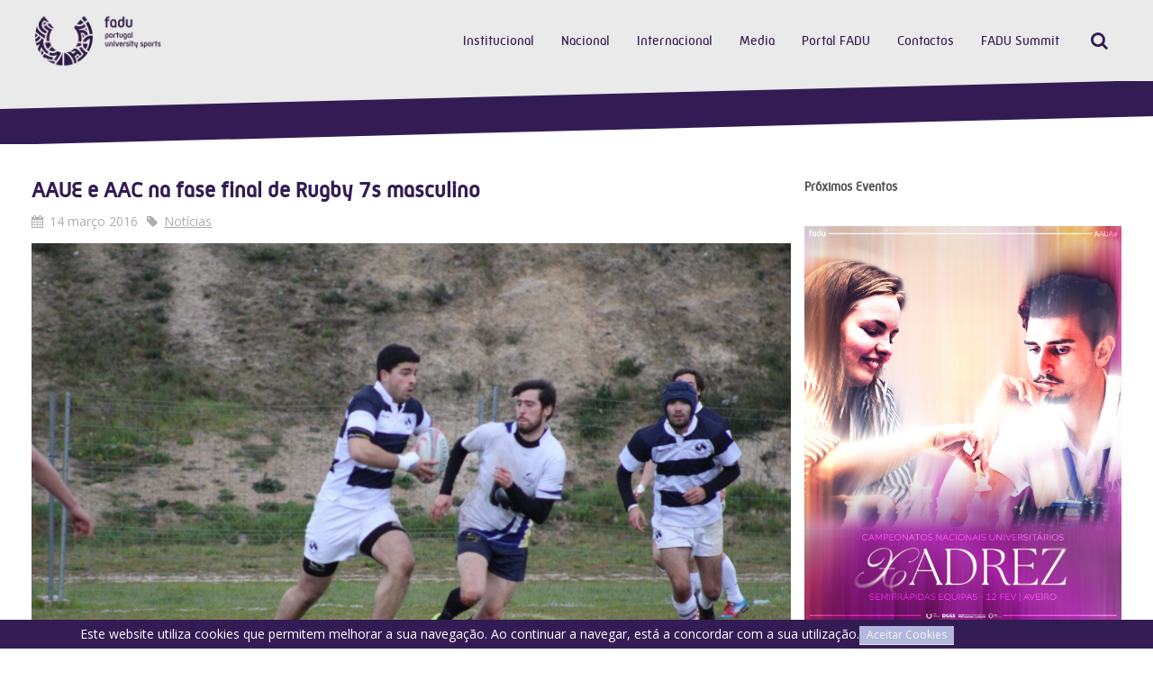

--- FILE ---
content_type: text/html; charset=utf-8
request_url: https://www.fadu.pt/institucional/outros/politica-privacidade/84-artigos/comunicacao/2048-aaue-e-aac-na-fase-final-de-rugby-7s-masculino
body_size: 8122
content:
<!DOCTYPE HTML>
<html lang="pt-pt" dir="ltr"  data-config='{"twitter":0,"plusone":0,"facebook":0,"style":"fadu"}'>

<head>
<meta charset="utf-8">
<meta http-equiv="X-UA-Compatible" content="IE=edge">
<meta name="viewport" content="width=device-width, initial-scale=1">
<base href="http://www.fadu.pt/institucional/outros/politica-privacidade/84-artigos/comunicacao/2048-aaue-e-aac-na-fase-final-de-rugby-7s-masculino" />
	<meta name="keywords" content="federação, académica, desporto, universitário, ensino, superior, fadu, formação, educação, universíadas, eug, mundiais, europeus, cnu, eusa" />
	<meta name="description" content="A Federação Académica do Desporto Universitário é uma federação desportiva que foca o desporto como uma ferramenta na formação e educação." />
	<meta name="generator" content="Joomla! - Open Source Content Management" />
	<title>FADU - AAUE e AAC na fase final de Rugby 7s masculino</title>
	<link href="http://www.fadu.pt/component/search/?Itemid=1200&amp;catid=84&amp;id=2048&amp;format=opensearch" rel="search" title="Pesquisar FADU" type="application/opensearchdescription+xml" />
	<link href="/templates/yoo_capture/favicon.ico" rel="shortcut icon" type="image/vnd.microsoft.icon" />
	<style type="text/css">

#goog-gt-tt {display:none !important;}
.goog-te-banner-frame {display:none !important;}
.goog-te-menu-value:hover {text-decoration:none !important;}
body {top:0 !important;}
#google_translate_element2 {display:none!important;}

            a.flag {text-decoration:none;}
            a.flag img {vertical-align:middle;padding:0;margin:0;border:0;display:inline;height:16px;opacity:0.8;}
            a.flag:hover img {opacity:1;}
            a.flag span {margin-right:5px;font-size:15px;vertical-align:middle;}
        
	</style>
	<script src="/media/template/gzip.php?jquery.min-e19309b6.js" type="text/javascript"></script>
	<script src="/media/template/gzip.php?jquery-noconflict-15330771.js" type="text/javascript"></script>
	<script src="/media/template/gzip.php?jquery-migrate.min-05201a69.js" type="text/javascript"></script>
	<script src="/media/template/gzip.php?bootstrap.min-e15eedf3.js" type="text/javascript"></script>
	<script src="/media/widgetkit/uikit-4341fa89.js" type="text/javascript"></script>
	<script src="/media/widgetkit/wk-scripts-402603c6.js" type="text/javascript"></script>
	<script type="text/javascript">
GOOGLE_MAPS_API_KEY = "AIzaSyAazQLK1y4WzYphbtEYnd8D-0vGat82UKI";
	</script>
	<meta property="og:title" content="AAUE e AAC na fase final de Rugby 7s masculino"/>
	<meta property="og:url" content="http://www.fadu.pt/institucional/outros/politica-privacidade/84-artigos/comunicacao/2048-aaue-e-aac-na-fase-final-de-rugby-7s-masculino"/>
	<meta property="og:site_name" content="FADU - Portugal University Sports"/>
	<meta property="og:description" content="A Federação Académica do Desporto Universitário é uma federação desportiva que foca o desporto como uma ferramenta na formação e educação."/>
	<meta property="og:image" content="https://www.fadu.pt/images/resized/9f23e6898ade10e9bada41b3b9902640_w495_h280_cp.JPG"/>
	<meta property="og:type" content="article"/>

<link rel="apple-touch-icon-precomposed" href="/templates/yoo_capture/apple_touch_icon.png">
<link rel="stylesheet" href="/media/template/gzip.php?bootstrap-c2b17699.css">
<link rel="stylesheet" href="/media/template/gzip.php?theme-9d2e49ca.css">
<script src="/media/template/gzip.php?theme-efacf8c5.js"></script>
  <!-- Global site tag (gtag.js) - Google Analytics -->
<script async src="https://www.googletagmanager.com/gtag/js?id=UA-162375900-1"></script>
<script>
  window.dataLayer = window.dataLayer || [];
  function gtag(){dataLayer.push(arguments);}
  gtag('js', new Date());

  gtag('config', 'UA-162375900-1');
</script>

</head>

<body class="tm-sidebar-a-right tm-sidebars-1 tm-isblog   tm-fixed-navbar">

		
				<div class="tm-block tm-headerbar uk-clearfix  tm-slant-bottom">
			<div class="uk-container uk-container-center">

								<a class="uk-navbar-brand uk-hidden-small" href="https://www.fadu.pt">
	<img src="/images/assets/logotipo-fadu-retina.png" width="300" alt=""/></a>
				
				
								<div class="uk-navbar-flip">
					<div class="uk-navbar-content uk-visible-large">
<form id="search-139-696c1b3d4e636" class="uk-search" action="/institucional/outros/politica-privacidade" method="post" data-uk-search="{'source': '/component/search/?tmpl=raw&amp;type=json&amp;ordering=&amp;searchphrase=all', 'param': 'searchword', 'msgResultsHeader': 'Resultados da Pesquisa', 'msgMoreResults': 'Mais resultados', 'msgNoResults': 'Não foram encontrados resultados', flipDropdown: 1}">
	<input class="uk-search-field" type="text" name="searchword" placeholder="pesquisar...">
	<input type="hidden" name="task"   value="search">
	<input type="hidden" name="option" value="com_search">
	<input type="hidden" name="Itemid" value="1200">
</form>
</div>
				</div>
				
								<div class="uk-navbar-flip uk-hidden-small">
					<ul class="uk-navbar-nav uk-hidden-small"><li class="uk-parent uk-active" data-uk-dropdown="{'preventflip':'y'}" aria-haspopup="true" aria-expanded="false"><a href="#">Institucional</a>
<div class="uk-dropdown uk-dropdown-navbar uk-dropdown-width-4" style="min-width: 720px; max-width: 720px; width:180px;"><div class="uk-grid uk-dropdown-grid"><div class="uk-width-1-4"><ul class="uk-nav uk-nav-navbar"><li class="uk-parent uk-nav-header">Estrutura
<ul class="uk-nav-sub"><li><a href="/institucional/estrutura/associados">Associados</a></li><li><a href="/institucional/estrutura/orgaos-sociais">Orgãos Sociais</a></li><li><a href="/institucional/estrutura/planos-relatorios">Planos e Relatórios</a></li></ul></li></ul></div><div class="uk-width-1-4"><ul class="uk-nav uk-nav-navbar"><li class="uk-parent uk-nav-header">Info
<ul class="uk-nav-sub"><li><a href="/institucional/info/historia">História</a></li><li><a href="/institucional/info/estatutos-e-regulamentos">Estatutos e Regulamentos</a></li><li><a href="/institucional/info/comunicados">Comunicados</a></li></ul></li></ul></div><div class="uk-width-1-4"><ul class="uk-nav uk-nav-navbar"><li class="uk-parent uk-active uk-nav-header">Outros
<ul class="uk-nav-sub"><li><a href="/institucional/outros/legislacao">Legislação</a></li><li><a href="/institucional/outros/seguro-desportivo">Seguro Desportivo</a></li><li><a href="/institucional/outros/antidopagem">Antidopagem</a></li><li><a href="/institucional/outros/etica-no-desporto">Ética no Desporto</a></li><li><a href="/institucional/outros/deliberacoes-cj">Deliberações CJ</a></li><li class="uk-active"><a href="/institucional/outros/politica-privacidade">Política Privacidade</a></li><li><a href="https://forms.office.com/e/uhqu7zR45M" target="_blank" rel="noopener noreferrer">Portal Denúncia</a></li></ul></li></ul></div><div class="uk-width-1-4"><ul class="uk-nav uk-nav-navbar"><li class="uk-parent uk-nav-header">Assembleia Geral
<ul class="uk-nav-sub"><li><a href="/institucional/assembleia-geral/reunioes">Reuniões</a></li><li><a href="/institucional/assembleia-geral/mapa-de-delegados">Mapa de Delegados</a></li><li><a href="/institucional/assembleia-geral/eleicao-de-delegados">Eleição de Delegados</a></li><li><a href="/institucional/assembleia-geral/eleicao-de-orgaos-sociais">Eleição de Orgãos Sociais</a></li><li><a href="/institucional/assembleia-geral/novos-associados">Novos Associados</a></li></ul></li></ul></div></div></div></li><li class="uk-parent" data-uk-dropdown="{'preventflip':'y'}" aria-haspopup="true" aria-expanded="false"><a href="#">Nacional</a>
<div class="uk-dropdown uk-dropdown-navbar uk-dropdown-width-3" style="min-width: 540px; max-width: 540px; width:180px;"><div class="uk-grid uk-dropdown-grid"><div class="uk-width-1-3"><ul class="uk-nav uk-nav-navbar"><li class="uk-parent uk-nav-header">Competição
<ul class="uk-nav-sub"><li><a href="/nacional/competicao/calendario">Calendário</a></li><li><a href="/nacional/competicao/inscricao">Inscrição</a></li><li><a href="/nacional/competicao/disciplina">Disciplina</a></li></ul></li><li class="uk-parent uk-nav-header">Eventos Desportivos
<ul class="uk-nav-sub"><li><a href="https://portalfadu.pt/UBase/TodosEventos.aspx?f=new&amp;is_fadu=1">A Realizar</a></li><li><a href="https://portalfadu.pt/UBase/TodosEventos.aspx?f=old&amp;is_fadu=1">Realizados</a></li></ul></li></ul></div><div class="uk-width-1-3"><ul class="uk-nav uk-nav-navbar"><li class="uk-parent uk-nav-header">Outras Informações
<ul class="uk-nav-sub"><li><a href="/nacional/outras-informacoes/medalheiro">Medalheiro</a></li><li><a href="/nacional/outras-informacoes/ranking">Ranking</a></li><li><a href="/nacional/outras-informacoes/recordes">Recordes</a></li><li><a href="/nacional/outras-informacoes/trofeu-universitario-de-clubes">Troféu Universitário de Clubes</a></li></ul></li><li class="uk-parent uk-nav-header">Regional
<ul class="uk-nav-sub"><li><a href="https://www.fap.pt/atividade/academia-viva/campeonatos-academicos-do-porto">Campeonatos Académicos do Porto</a></li><li><a href="https://adesl.pt/">Campeonatos Universitários de Lisboa</a></li></ul></li></ul></div><div class="uk-width-1-3"><ul class="uk-nav uk-nav-navbar"><li class="uk-parent uk-nav-header">Esports
<ul class="uk-nav-sub"><li><a href="https://esports.fadu.pt/" target="_blank" rel="noopener noreferrer">eFADU</a></li></ul></li></ul></div></div></div></li><li class="uk-parent" data-uk-dropdown="{'preventflip':'y'}" aria-haspopup="true" aria-expanded="false"><a href="#">Internacional</a>
<div class="uk-dropdown uk-dropdown-navbar uk-dropdown-width-1"><div class="uk-grid uk-dropdown-grid"><div class="uk-width-1-1"><ul class="uk-nav uk-nav-navbar"><li class="uk-parent uk-nav-header">FISU
<ul class="uk-nav-sub"><li class="uk-nav-header">Mundiais
</li><li><a href="/internacional/fisu/medalheiro-mundiais">Medalheiro</a></li><li class="uk-nav-header">Universíadas
</li><li><a href="/internacional/fisu/jogos-mundiais-universitarios">Universíadas de Verão</a></li><li><a href="/internacional/fisu/medalheiro-universiadas">Medalheiro</a></li></ul></li><li class="uk-parent uk-nav-header">EUSA
<ul class="uk-nav-sub"><li><a href="/internacional/eusa/eusa-championships">Campeonatos Europeus</a></li><li><a href="/internacional/eusa/medalheiro-eusa">Medalheiro</a></li></ul></li><li class="uk-nav-header">Organizações em Portugal
</li><li><a href="/internacional/em-portugal">Histórico</a></li></ul></div></div></div></li><li class="uk-parent" data-uk-dropdown="{'preventflip':'y'}" aria-haspopup="true" aria-expanded="false"><a href="#">Media</a>
<div class="uk-dropdown uk-dropdown-navbar uk-dropdown-width-2"><div class="uk-grid uk-dropdown-grid"><div class="uk-width-1-2"><ul class="uk-nav uk-nav-navbar"><li class="uk-parent uk-nav-header">Multimédia
<ul class="uk-nav-sub"><li><a href="https://linktr.ee/faduportugal" target="_blank" rel="noopener noreferrer">Canais de Comunicação</a></li><li><a href="/multimedia/multimedia/noticias">Noticias</a></li><li><a href="https://www.flickr.com/photos/faduportugal/" target="_blank" rel="noopener noreferrer">Galeria de Fotos</a></li><li><a href="/multimedia/multimedia/arquivo-noticias">Arquivo de Notícias</a></li></ul></li><li class="uk-parent uk-nav-header">Institucional
<ul class="uk-nav-sub"><li><a href="/multimedia/institucional/imagem-corporativa">Imagem Corporativa</a></li><li><a href="/multimedia/institucional/anuario">Anuário</a></li></ul></li></ul></div><div class="uk-width-1-2"><ul class="uk-nav uk-nav-navbar"><li class="uk-parent uk-nav-header">App FADU
<ul class="uk-nav-sub"><li><a href="https://apps.apple.com/pt/app/fadu/id1576115721" target="_blank" rel="noopener noreferrer">iOS</a></li><li><a href="https://play.google.com/store/apps/details?id=com.faduapp" target="_blank" rel="noopener noreferrer">Android</a></li></ul></li></ul></div></div></div></li><li><a href="https://portalfadu.pt/" target="_blank" rel="noopener noreferrer">Portal FADU</a></li><li><a href="/contactos">Contactos</a></li><li class="uk-parent" data-uk-dropdown="{'preventflip':'y'}" aria-haspopup="true" aria-expanded="false"><a href="#">FADU Summit</a>
<div class="uk-dropdown uk-dropdown-navbar uk-dropdown-width-1"><div class="uk-grid uk-dropdown-grid"><div class="uk-width-1-1"><ul class="uk-nav uk-nav-navbar"><li class="uk-nav-header">Vila Real - 2025
</li><li><a href="/fadu-summit/informacoes">Informações</a></li></ul></div></div></div></li></ul>				</div>
				
								<a href="#offcanvas" class="uk-navbar-toggle uk-navbar-flip uk-visible-small" data-uk-offcanvas></a>
				
								<div class="uk-navbar-brand uk-visible-small"><a class="tm-logo-small" href="https://www.fadu.pt">
	<img src="/images/assets/logotipo-fadu-retina.png" width="250" alt=""/></a></div>
				
			</div>
			<div class="tm-slant-block-bottom"></div>
		</div>
		
				<div class="tm-block  tm-slant-top">
			<section class="top-parallax">
		        		    </section>
		</div>
		
		
		
				<div class="tm-block  tm-slant-bottom">
			<div class="uk-container uk-container-center">
				
													
				<div class="tm-middle uk-grid" data-uk-grid-match data-uk-grid-margin>

										<div class="tm-main uk-width-medium-7-10">

						
												<main class="tm-content">

							<div id="system-message-container">
</div>
<article class="uk-article" >

	
		<h1 class="uk-article-title">
					AAUE e AAC na fase final de Rugby 7s masculino			</h1>
	
	
		<p class="uk-article-meta">

		<span class="tm-article-date"><time datetime="2016-03-14" pubdate>14 março 2016</time></span><span class="tm-article-category uk-visible-large"><a href="/multimedia/multimedia/noticias/84-comunicacao">Notícias</a></span>
	</p>
	
	
	
	
<p style="text-align: justify;"><img height="667" width="1000" src="/images/resized/9f23e6898ade10e9bada41b3b9902640_w1000.JPG" alt="" /></p>
<p style="text-align: justify;"> </p>
<p style="text-align: justify;">Com um empate de 28 pontos e uma distância de oito pontos do 3º classificado, a Associação Académica da Universidade de Évora (AAUE) e a Associação Académica de Coimbra (AAC) asseguraram, no passado dia 9, a passagem à fase final do Campeonato Nacional Universitário de Rugby 7s.</p>
<p style="text-align: justify;"> </p>
<p style="text-align: justify;">Em jogo estavam seis equipas. A AAUE entrou em prova com um registo limpo, com apenas vitórias, sendo líder isolado no final da 1ª Jornada Concentrada. Foi assim que se manteve durante esta fase, com a exceção do jogo que encerrou a 2ª Jornada, frente à AAC. O resultado 33-7 deu vitória aos de Coimbra, que se juntaram a Évora no topo da tabela e carimbaram assim a passagem à fase final.</p>
<p style="text-align: justify;"> </p>
<p style="text-align: justify;">A AAC já trazia uma derrota da 1ª Jornada Concentrada, mas os atletas garantiram que seria a única da qualificação, ganhando todos os jogos que defrontaram. Dos cinco jogos feitos, apenas a AAUE conseguiu pontuar. </p>
<p style="text-align: justify;"> </p>
<p style="text-align: justify;"><img height="667" width="1000" src="/images/resized/35424028f0978930d6d6118c2e7c6efe_w1000.JPG" alt="" /></p>
<p style="text-align: justify;"> </p>
<p style="text-align: justify;">A Associação Académica da Universidade da Beira Interior (AAUBI) ganhou dois e perdeu três dos cincos jogos. Ganhou à Associação Académica da Universidade de Aveiro (AAUAv), por 12-17, e ao Instituto Politécnico de Leiria (IPLeiria), 17-38. </p>
<p style="text-align: justify;"> </p>
<p style="text-align: justify;">Em 4º lugar terminou a Associação Académica da Universidade de Trás-os-Montes e Alto Douro (AAUTAD), que trazia uma vitória da 1ª Jornada e venceu três dos cinco jogos na 2ª. Apenas as líderes da tabela conseguiram derrotar a equipa de Vila Real.</p>
<p style="text-align: justify;"> </p>
<p style="text-align: justify;">Por fim, a AAUAv terminou em 5º lugar com três vitórias no total, uma delas conquistada nesta 2ª Jornada, frente ao IPLeiria por 0-46. Este último terminou a prova sem qualquer vitória.</p>
<p style="text-align: justify;"> </p>
<p style="text-align: justify;">A fase final do Campeonato Nacional Universitário de Rugby 7s masculino está inserida no programa das Fases Finais Concentradas dos Campeonatos Nacionais Universitários, que vão decorrer em Lisboa, com a organização local da Federação Académica de Lisboa, de 18 a 24 de abril.</p>
<p style="text-align: justify;"> </p> <div style="display:none; text-align:right;"><a href="http://e-max.it/posizionamento-siti-web/socialize" title="e-max.it: social marketing" target="_blank" rel="nofollow"><img src="/plugins/content/easyopengraph/assets/img/social_media_marketing.png" alt="e-max.it: your social media marketing partner" width="12" height="12" style="vertical-align:middle;" /></a></div>
	
	
	
	
	
</article>
						</main>
						
						
					</div>
					
		            		            		            		            		            <aside class="tm-sidebar-a uk-width-medium-3-10"><div class="uk-panel uk-hidden-small"><h3 class="uk-panel-title">Próximos Eventos</h3>
	<p> <a href="/multimedia/multimedia/noticias/84-comunicacao/3841-universidade-de-aveiro-acolhe-o-cnu-xadrez"><img src="/images/CARTAZ_SITE_CNUXADREZ_25_26.jpg" /></a></p></div>
<div class="uk-panel uk-panel-box"><h3 class="uk-panel-title"><i class="uk-icon-certificate"></i> Próximas Competições Internacionais</h3>
	<h5 style="text-align: center;"><strong>EUSA<br /></strong><strong>European University Sports Association</strong></h5>
<h5><strong><img style="display: block; margin-left: auto; margin-right: auto;" src="/images/EUG2026_newlogo.png" width="263" height="263" /></strong></h5>
<h5 style="text-align: center;"><strong>Jogos Europeus Universitários<br /></strong><span style="font-size: 8pt;"><strong><span style="font-size: 10pt;">18 de julho a 1 de agosto de 2026</span><br />Salerno, Itália</strong></span></h5>
<p style="text-align: center;"><span style="font-family: tahoma, arial, helvetica, sans-serif; font-size: 8pt;">Sabe mais em: <a href="https://eug2026.eu/">www.eug2026.eu<br /></a></span></p>
<p style="text-align: center;"><span style="font-family: tahoma, arial, helvetica, sans-serif; font-size: 8pt;"><br />-<br /></span></p>
<h5 style="text-align: center;"><strong>FISU<br />International University Sports Federation</strong></h5>
<p style="text-align: center;">(a definir) </p></div></aside>
		            		            
				</div>
			</div>
			<div class="tm-slant-block-top"></div>			<div class="tm-slant-block-bottom"></div>		</div>
		
		
				<div class="tm-block  tm-slant-top">
			<section class="bottom-parallax">
		        		    </section>
		</div>
		
				<div class="tm-block  tm-slant-bottom">
			<div class="uk-container uk-container-center">
				<section class="tm-bottom-b uk-grid" data-uk-grid-match="{target:'> div > .uk-panel'}" data-uk-grid-margin>
<div class="uk-width-1-1"><div class="uk-panel">
	<div class="uk-grid uk-grid-divider">
<div class="uk-width-1-1 uk-width-large-1-6 uk-text-center">
<h3 class="uk-panel-title" style="min-height: 2em;">Com o apoio de</h3>
<div class="uk-grid" style="margin-bottom: 1em!important;">
<div class="uk-width-1-3 uk-width-medium-1-2 uk-text-center uk-container-center">
<div><a href="https://www.visitportugal.com/pt-pt" target="_blank" rel="noopener noreferrer"><img src="/images/assets/partners/visit-portugal.png" alt="VISIT PORTUGAL" /></a></div>
</div>
</div>
</div>
<div class="uk-width-1-1 uk-width-large-1-6 uk-text-center">
<h3 class="uk-panel-title" style="min-height: 2em;">Apoios institucionais</h3>
<div class="uk-grid" style="margin-bottom: 1em!important;">
<div class="uk-width-1-2 uk-text-center uk-container-center"><a href="https://www.portugal.gov.pt/pt/gc21/area-de-governo/ciencia-tecnologia-e-ensino-superior" target="_blank" rel="noopener noreferrer"><img src="/images/RepPort.png" width="600" height="450" /></a>      
<div class="uk-width-2-3 uk-text-center uk-container-center"><a href="https://ipdj.gov.pt/" target="_blank" rel="noopener noreferrer"><img src="/images/IPDJ_site.jpg" alt="IPDJ" width="600" height="816" /></a></div>
</div>
</div>
</div>
<div class="uk-width-1-1 uk-width-large-1-6 uk-text-center">
<h3 class="uk-panel-title" style="min-height: 2em;">Parceiros</h3>
<div class="uk-grid" style="margin-bottom: 1em!important;">
<div class="uk-width-1-3 uk-width-medium-1-2 uk-text-center uk-container-center">
<div><a href="https://www.jogossantacasa.pt/" target="_blank" rel="noopener noreferrer"><img src="/images/assets/partners/pp-jogossc.png" alt="Jogos Santa Casa" /></a></div>
</div>
</div>
<div class="uk-grid" style="margin-bottom: 1em!important; margin-top: 0;">
<div class="uk-width-1-3 uk-width-medium-1-2 uk-text-center uk-container-center">
<div><a href="https://emviagem.pt/" target="_blank" rel="noopener noreferrer"><img src="/images/assets/partners/em-viagem.png" alt="EM VIAGEM" /></a></div>
</div>
</div>
</div>
<div class="uk-width-1-1 uk-width-large-1-2 uk-text-center">
<h3 class="uk-panel-title" style="min-height: 2em;">Membro</h3>
<div class="uk-grid">
<div class="uk-width-1-3 uk-width-large-1-6 uk-text-center uk-container-center" style="max-height: 250px;"><a href="https://www.fisu.net/" target="_blank" rel="noopener noreferrer"><img src="/images/assets/partners/m-fisu.png" width="326" height="265" /></a></div>
<div class="uk-width-1-3 uk-width-large-1-6 uk-text-center uk-container-center" style="max-height: 250px;">
<div><a href="http://www.eusa.eu" target="_blank" rel="noopener noreferrer"><img src="/images/assets/partners/m-eusa.png" alt="EUSA" /></a></div>
</div>
<div class="uk-width-1-3 uk-width-large-1-6 uk-text-center uk-container-center" style="max-height: 250px;">
<div><a href="http://comiteolimpicoportugal.pt" target="_blank" rel="noopener noreferrer"><img src="/images/assets/partners/m-cop.png" alt="COP" /></a></div>
</div>
<div class="uk-width-1-3 uk-width-large-1-6 uk-text-center uk-container-center" style="max-height: 250px;">
<div><a href="http://www.paralimpicos.eu/" target="_blank" rel="noopener noreferrer"><img src="/images/assets/partners/m-cpp-vertical.png" alt="CPP" /></a></div>
</div>
<div class="uk-width-1-3 uk-width-large-1-6 uk-text-center uk-container-center" style="max-height: 250px;">
<div><a href="http://www.cdp.pt" target="_blank" rel="noopener noreferrer"><img src="/images/assets/partners/m-cdp.png" alt="CDP" /></a></div>
</div>
<div class="uk-width-1-3 uk-width-large-1-6 uk-text-center uk-container-center" style="max-height: 250px;">
<div><a href="http://www.cnj.pt" target="_blank" rel="noopener noreferrer"><img src="/images/assets/partners/m-cnj.png" alt="CNJ" /></a></div>
</div>
</div>
</div>
</div></div></div>
</section>
			</div>
			<div class="tm-slant-block-top"></div>			<div class="tm-slant-block-bottom"></div>		</div>
		
				<div class="tm-block tm-block-dark uk-panel-box-secondary">
			<div class="uk-container uk-container-center">
				<section class="tm-bottom-c uk-grid" data-uk-grid-match="{target:'> div > .uk-panel'}" data-uk-grid-margin>
<div class="uk-width-1-1 uk-width-medium-1-3"><div class="">
	<img src="/images/assets/logotipo-footer.png" width="280" alt="FADU" /></div></div>

<div class="uk-width-1-1 uk-width-medium-1-3"><div class="">
	<p> </p>
<p class="uk-text-muted"><strong>Aveiro</strong></p>
<p class="uk-text-muted">Avenida Santa Joana, nº 67 e 69</p>
<p class="uk-text-muted">3810-329, Aveiro</p>
<p class="uk-text-muted">tel: (+351) 234 421 125</p>
<p class="uk-text-muted"> </p>
<p class="uk-text-muted"><strong>Lisboa</strong></p>
<p class="uk-text-muted">Avenida Professor Egas Moniz</p>
<p class="uk-text-muted">Estádio Universitário de Lisboa, Pavilhão nº1</p>
<p class="uk-text-muted">1600-190, Lisboa</p>
<p class="uk-text-muted">tel: (+351) 217 818 160</p>
<p class="uk-text-muted"> </p>
<p class="uk-text-muted">e.mail: <a href="mailto:fadu@fadu.pt">fadu@fadu.pt</a></p>
<p class="uk-text-muted"> </p>
<p class="uk-text-muted"> </p></div></div>

<div class="uk-width-1-1 uk-width-medium-1-3"><div class="uk-panel"><h3 class="uk-panel-title"><i class="uk-icon-comments"></i> Social</h3>
	<p><a class="uk-icon-button uk-icon-facebook" href="https://www.facebook.com/faduportugal/" target="_blank" rel="noopener noreferrer"> </a> <a class="uk-icon-button uk-icon-twitter" href="https://twitter.com/faduportugal" target="_blank" rel="noopener noreferrer"> </a> <a class="uk-icon-button uk-icon-youtube" href="https://www.youtube.com/user/FADUPortugal" target="_blank" rel="noopener noreferrer"> </a> <a class="uk-icon-button uk-icon-flickr" href="https://www.flickr.com/photos/faduportugal/" target="_blank" rel="noopener noreferrer"> </a> <a class="uk-icon-button uk-icon-instagram" href="https://www.instagram.com/faduportugal/" target="_blank" rel="noopener noreferrer"> </a> <a class="uk-icon-button uk-icon-linkedin" href="https://www.linkedin.com/company/faduportugal/" target="_blank" rel="noopener noreferrer"> </a></p></div></div>
</section>
			</div>
		<div class="tm-slant-block-top"></div>		</div>
		
				<div class="tm-block tm-block-dark">
			<div class="uk-container uk-container-center">
				<footer class="tm-footer uk-text-center">

					
					<div class="uk-panel">

<script type="text/javascript">
/* <![CDATA[ */
function GTranslateGetCurrentLang() {var keyValue = document.cookie.match('(^|;) ?googtrans=([^;]*)(;|$)');return keyValue ? keyValue[2].split('/')[2] : null;}
function GTranslateFireEvent(element,event){try{if(document.createEventObject){var evt=document.createEventObject();element.fireEvent('on'+event,evt)}else{var evt=document.createEvent('HTMLEvents');evt.initEvent(event,true,true);element.dispatchEvent(evt)}}catch(e){}}
function doGTranslate(lang_pair){if(lang_pair.value)lang_pair=lang_pair.value;if(lang_pair=='')return;var lang=lang_pair.split('|')[1];if(GTranslateGetCurrentLang() == null && lang == lang_pair.split('|')[0])return;if(typeof ga!='undefined'){ga('send', 'event', 'GTranslate', lang, location.hostname+location.pathname+location.search);}else{if(typeof _gaq!='undefined')_gaq.push(['_trackEvent', 'GTranslate', lang, location.hostname+location.pathname+location.search]);}var teCombo;var sel=document.getElementsByTagName('select');for(var i=0;i<sel.length;i++)if(sel[i].className=='goog-te-combo')teCombo=sel[i];if(document.getElementById('google_translate_element2')==null||document.getElementById('google_translate_element2').innerHTML.length==0||teCombo.length==0||teCombo.innerHTML.length==0){setTimeout(function(){doGTranslate(lang_pair)},500)}else{teCombo.value=lang;GTranslateFireEvent(teCombo,'change');GTranslateFireEvent(teCombo,'change')}}
/* ]]> */
</script>
<div id="google_translate_element2"></div>
<script type="text/javascript">function googleTranslateElementInit2() {new google.translate.TranslateElement({pageLanguage: 'pt', autoDisplay: false}, 'google_translate_element2');}</script>
<script type="text/javascript" src="//translate.google.com/translate_a/element.js?cb=googleTranslateElementInit2"></script>

<a href="#" onclick="doGTranslate('pt|pt');return false;" title="Portuguese" class="flag nturl notranslate"><img src="/modules/mod_gtranslate/tmpl/lang/16/pt.png" height="16" width="16" alt="pt" /></a><a href="#" onclick="doGTranslate('pt|en');return false;" title="English" class="flag nturl notranslate"><img src="/modules/mod_gtranslate/tmpl/lang/16/en.png" height="16" width="16" alt="en" /></a><a href="#" onclick="doGTranslate('pt|fr');return false;" title="French" class="flag nturl notranslate"><img src="/modules/mod_gtranslate/tmpl/lang/16/fr.png" height="16" width="16" alt="fr" /></a></div>
<div class="uk-panel">
	<p>FADU - Todos os Direitos Reservados © 2015<br />Desenvolvido por <a style="color: white;" title="Drop Agency" href="http://www.dropagency.com" target="_blank" rel="noopener noreferrer">Drop Agency</a></p></div>
				</footer>
			</div>
		<div class="tm-slant-block-top"></div>		</div>
		
	<script>
  (function(i,s,o,g,r,a,m){i['GoogleAnalyticsObject']=r;i[r]=i[r]||function(){
  (i[r].q=i[r].q||[]).push(arguments)},i[r].l=1*new Date();a=s.createElement(o),
  m=s.getElementsByTagName(o)[0];a.async=1;a.src=g;m.parentNode.insertBefore(a,m)
  })(window,document,'script','//www.google-analytics.com/analytics.js','ga');

  ga('create', 'UA-71075312-1', 'auto');
  ga('send', 'pageview');

</script>
		<div id="offcanvas" class="uk-offcanvas">
		<div class="uk-offcanvas-bar"><ul class="uk-nav uk-nav-offcanvas"><li class="uk-parent uk-active uk-nav-header">Institucional
<ul class="uk-nav-sub"><li class="uk-parent uk-nav-header">Estrutura
<ul><li><a href="/institucional/estrutura/associados">Associados</a></li><li><a href="/institucional/estrutura/orgaos-sociais">Orgãos Sociais</a></li><li><a href="/institucional/estrutura/planos-relatorios">Planos e Relatórios</a></li></ul></li><li class="uk-parent uk-nav-header">Info
<ul><li><a href="/institucional/info/historia">História</a></li><li><a href="/institucional/info/estatutos-e-regulamentos">Estatutos e Regulamentos</a></li><li><a href="/institucional/info/comunicados">Comunicados</a></li></ul></li><li class="uk-parent uk-active uk-nav-header">Outros
<ul><li><a href="/institucional/outros/legislacao">Legislação</a></li><li><a href="/institucional/outros/seguro-desportivo">Seguro Desportivo</a></li><li><a href="/institucional/outros/antidopagem">Antidopagem</a></li><li><a href="/institucional/outros/etica-no-desporto">Ética no Desporto</a></li><li><a href="/institucional/outros/deliberacoes-cj">Deliberações CJ</a></li><li class="uk-active"><a href="/institucional/outros/politica-privacidade">Política Privacidade</a></li><li><a href="https://forms.office.com/e/uhqu7zR45M" target="_blank" rel="noopener noreferrer">Portal Denúncia</a></li></ul></li><li class="uk-parent uk-nav-header">Assembleia Geral
<ul><li><a href="/institucional/assembleia-geral/reunioes">Reuniões</a></li><li><a href="/institucional/assembleia-geral/mapa-de-delegados">Mapa de Delegados</a></li><li><a href="/institucional/assembleia-geral/eleicao-de-delegados">Eleição de Delegados</a></li><li><a href="/institucional/assembleia-geral/eleicao-de-orgaos-sociais">Eleição de Orgãos Sociais</a></li><li><a href="/institucional/assembleia-geral/novos-associados">Novos Associados</a></li></ul></li></ul></li><li class="uk-parent uk-nav-header">Nacional
<ul class="uk-nav-sub"><li class="uk-parent uk-nav-header">Competição
<ul><li><a href="/nacional/competicao/calendario">Calendário</a></li><li><a href="/nacional/competicao/inscricao">Inscrição</a></li><li><a href="/nacional/competicao/disciplina">Disciplina</a></li></ul></li><li class="uk-parent uk-nav-header">Eventos Desportivos
<ul><li><a href="https://portalfadu.pt/UBase/TodosEventos.aspx?f=new&amp;is_fadu=1">A Realizar</a></li><li><a href="https://portalfadu.pt/UBase/TodosEventos.aspx?f=old&amp;is_fadu=1">Realizados</a></li></ul></li><li class="uk-parent uk-nav-header">Outras Informações
<ul><li><a href="/nacional/outras-informacoes/medalheiro">Medalheiro</a></li><li><a href="/nacional/outras-informacoes/ranking">Ranking</a></li><li><a href="/nacional/outras-informacoes/recordes">Recordes</a></li><li><a href="/nacional/outras-informacoes/trofeu-universitario-de-clubes">Troféu Universitário de Clubes</a></li></ul></li><li class="uk-parent uk-nav-header">Regional
<ul><li><a href="https://www.fap.pt/atividade/academia-viva/campeonatos-academicos-do-porto">Campeonatos Académicos do Porto</a></li><li><a href="https://adesl.pt/">Campeonatos Universitários de Lisboa</a></li></ul></li><li class="uk-parent uk-nav-header">Esports
<ul><li><a href="https://esports.fadu.pt/" target="_blank" rel="noopener noreferrer">eFADU</a></li></ul></li></ul></li><li class="uk-parent uk-nav-header">Internacional
<ul class="uk-nav-sub"><li class="uk-parent uk-nav-header">FISU
<ul><li class="uk-nav-header">Mundiais
</li><li><a href="/internacional/fisu/medalheiro-mundiais">Medalheiro</a></li><li class="uk-nav-header">Universíadas
</li><li><a href="/internacional/fisu/jogos-mundiais-universitarios">Universíadas de Verão</a></li><li><a href="/internacional/fisu/medalheiro-universiadas">Medalheiro</a></li></ul></li><li class="uk-parent uk-nav-header">EUSA
<ul><li><a href="/internacional/eusa/eusa-championships">Campeonatos Europeus</a></li><li><a href="/internacional/eusa/medalheiro-eusa">Medalheiro</a></li></ul></li><li class="uk-nav-header">Organizações em Portugal
</li><li><a href="/internacional/em-portugal">Histórico</a></li></ul></li><li class="uk-parent uk-nav-header">Media
<ul class="uk-nav-sub"><li class="uk-parent uk-nav-header">Multimédia
<ul><li><a href="https://linktr.ee/faduportugal" target="_blank" rel="noopener noreferrer">Canais de Comunicação</a></li><li><a href="/multimedia/multimedia/noticias">Noticias</a></li><li><a href="https://www.flickr.com/photos/faduportugal/" target="_blank" rel="noopener noreferrer">Galeria de Fotos</a></li><li><a href="/multimedia/multimedia/arquivo-noticias">Arquivo de Notícias</a></li></ul></li><li class="uk-parent uk-nav-header">Institucional
<ul><li><a href="/multimedia/institucional/imagem-corporativa">Imagem Corporativa</a></li><li><a href="/multimedia/institucional/anuario">Anuário</a></li></ul></li><li class="uk-parent uk-nav-header">App FADU
<ul><li><a href="https://apps.apple.com/pt/app/fadu/id1576115721" target="_blank" rel="noopener noreferrer">iOS</a></li><li><a href="https://play.google.com/store/apps/details?id=com.faduapp" target="_blank" rel="noopener noreferrer">Android</a></li></ul></li></ul></li><li><a href="https://portalfadu.pt/" target="_blank" rel="noopener noreferrer">Portal FADU</a></li><li><a href="/contactos">Contactos</a></li><li class="uk-parent uk-nav-header">FADU Summit
<ul class="uk-nav-sub"><li class="uk-nav-header">Vila Real - 2025
</li><li><a href="/fadu-summit/informacoes">Informações</a></li></ul></li></ul></div>
	</div>
	
<link type="text/css" rel="stylesheet" href="https://www.fadu.pt/plugins/system/Cookies_Pro/Cookies_Pro/Cookies_Pro.css" />
<div class="coockie_banner" style="left: 0px; text-align: center; position: fixed;bottom: 0px; background:#331c54; color:#FFFFFF; width:100% !important; padding-top:5px; padding-bottom:5px;"><p class="uk-margin-remove">Este website utiliza cookies que permitem melhorar a sua navegação. Ao continuar a navegar, está a concordar com a sua utilização.<button class="uk-button uk-button-mini">Aceitar Cookies</button> <a href="/cookies" target="_blank">O que são Cookies?</a></p><input type="hidden" class="agreeCookies" value="true" /><input type="hidden" class="agreeAnalitycs" value="true" /></div><script type="text/javascript" src="http://code.jquery.com/jquery-1.7.2.min.js"></script>
<script type="text/javascript" src="https://www.fadu.pt/plugins/system/Cookies_Pro/Cookies_Pro/jquery.cookie.js"></script>
<script type="text/javascript" src="https://www.fadu.pt/plugins/system/Cookies_Pro/Cookies_Pro/Cookies_Pro.js"></script>
</body>
</html>

--- FILE ---
content_type: application/javascript
request_url: https://www.fadu.pt/media/widgetkit/wk-scripts-402603c6.js
body_size: 5527
content:
!function(t){"use strict";function e(t,i,r){this.extend(e,google.maps.OverlayView),this.map_=t,this.markers_=[],this.clusters_=[],this.sizes=[53,56,66,78,90],this.styles_=[],this.ready_=!1;var s=r||{};this.gridSize_=s.gridSize||60,this.minClusterSize_=s.minimumClusterSize||2,this.maxZoom_=s.maxZoom||null,this.styles_=s.styles||[],this.imagePath_=s.imagePath||this.MARKER_CLUSTER_IMAGE_PATH_,this.imageExtension_=s.imageExtension||this.MARKER_CLUSTER_IMAGE_EXTENSION_,this.zoomOnClick_=!0,void 0!=s.zoomOnClick&&(this.zoomOnClick_=s.zoomOnClick),this.averageCenter_=!1,void 0!=s.averageCenter&&(this.averageCenter_=s.averageCenter),this.setupStyles_(),this.setMap(t),this.prevZoom_=this.map_.getZoom();var o=this;google.maps.event.addListener(this.map_,"zoom_changed",function(){var t=o.map_.getZoom();o.prevZoom_!=t&&(o.prevZoom_=t,o.resetViewport())}),google.maps.event.addListener(this.map_,"idle",function(){o.redraw()}),i&&i.length&&this.addMarkers(i,!1)}function i(t){this.markerClusterer_=t,this.map_=t.getMap(),this.gridSize_=t.getGridSize(),this.minClusterSize_=t.getMinClusterSize(),this.averageCenter_=t.isAverageCenter(),this.center_=null,this.markers_=[],this.bounds_=null,this.clusterIcon_=new r(this,t.getStyles(),t.getGridSize())}function r(t,e,i){t.getMarkerClusterer().extend(r,google.maps.OverlayView),this.styles_=e,this.padding_=i||0,this.cluster_=t,this.center_=null,this.map_=t.getMap(),this.div_=null,this.sums_=null,this.visible_=!1,this.setMap(this.map_)}var s,o=function(){return s||(s=t.Deferred(),window.wkInitializeGoogleMapsApi=s.resolve,t.getScript("//maps.google.com/maps/api/js?callback=wkInitializeGoogleMapsApi&key="+(window.GOOGLE_MAPS_API_KEY||""))),s.promise()};t(function(){t('script[type="widgetkit/map"]').each(function(){var i=t(this),r=t("<div data-uk-check-display></div>").attr(i.data()),s=JSON.parse(this.innerHTML);i.replaceWith(r),o().then(function(){var i,o,n,a,h,p=s.markers,l=[],u=window.MapsMarkerHelper||!1;Object.keys(s).forEach(function(t){isNaN(s[t])||(s[t]=Number(s[t]))}),n=p.length?new google.maps.LatLng(p[0].lat,p[0].lng):new google.maps.LatLng((-34.397),150.644),o={zoom:parseInt(s.zoom,10),center:n,streetViewControl:s.mapctrl,navigationControl:s.mapctrl,scrollwheel:s.zoomwheel,draggable:s.draggable,mapTypeId:google.maps.MapTypeId[s.maptypeid.toUpperCase()],mapTypeControl:s.maptypecontrol,zoomControl:s.zoomcontrol,disableDefaultUI:s.disabledefaultui,mapTypeControlOptions:{style:google.maps.MapTypeControlStyle.DROPDOWN_MENU,mapTypeIds:["styled_map",google.maps.MapTypeId.ROADMAP,google.maps.MapTypeId.SATELLITE]},zoomControlOptions:{style:s.mapctrl?google.maps.ZoomControlStyle.DEFAULT:google.maps.ZoomControlStyle.SMALL}},i=new google.maps.Map(r[0],o),r.data("googlemap",i).on("display.uk.check",function(){google.maps.event.trigger(i,"resize")}),p.length&&s.directions&&(a=t('<a target="_blank"></a>').css({padding:"5px 1px","text-decoration":"none"}),h=t("<div></div>").css({"-webkit-background-clip":"padding-box",padding:"1px 4px",backgroundColor:"white",borderColor:"rgba(0, 0, 0, 0.14902)",borderStyle:"solid",borderWidth:"1px",cursor:"pointer",textAlign:"center",fontFamily:"Roboto, Arial, sans-serif",fontWeight:500,boxShadow:"rgba(0, 0, 0, 0.298039) 0px 1px 4px -1px",index:1}),h.html('<span style="color:#000;"><span style="color:blue;">&#8627;</span>'+(s.directionsText||"Get Directions")+"</span>"),a.append(h),a.setHref=function(t,e){this.attr("href","http://maps.google.com/?daddr="+t+","+e)},i.controls[google.maps.ControlPosition.TOP_RIGHT].push(a[0])),p.length&&s.marker&&(p.forEach(function(t,e){var r,o=new google.maps.Marker({position:new google.maps.LatLng(t.lat,t.lng),map:i,title:t.title});(u&&t.icon||s.marker_icon)&&u.setIcon(o,t.icon||s.marker_icon),l.push(o),s.marker>=1&&(r=new google.maps.InfoWindow({content:t.content,maxWidth:s.popup_max_width?parseInt(s.popup_max_width,10):300}),google.maps.event.addListener(o,"click",function(){t.content&&r.open(i,o),a&&(a.setHref(t.lat,t.lng),a.show())}),0===e&&(3===s.marker&&t.content&&r.open(i,o),a&&(a.setHref(t.lat,t.lng),a.show())))}),i.panTo(new google.maps.LatLng(p[0].lat,p[0].lng))),s.markercluster&&(this.markerCluster=new e(i,l));var g=new google.maps.StyledMapType([{featureType:"all",elementType:"all",stylers:[{invert_lightness:s.styler_invert_lightness},{hue:s.styler_hue},{saturation:s.styler_saturation},{lightness:s.styler_lightness},{gamma:s.styler_gamma}]}],{name:"Styled"});i.mapTypes.set("styled_map",g),"ROADMAP"==s.maptypeid.toUpperCase()&&i.setMapTypeId("styled_map")})})}),e.prototype.MARKER_CLUSTER_IMAGE_PATH_="https://raw.githubusercontent.com/googlemaps/js-marker-clusterer/gh-pages/images/m",e.prototype.MARKER_CLUSTER_IMAGE_EXTENSION_="png",e.prototype.extend=function(t,e){return function(t){for(var e in t.prototype)this.prototype[e]=t.prototype[e];return this}.apply(t,[e])},e.prototype.onAdd=function(){this.setReady_(!0)},e.prototype.draw=function(){},e.prototype.setupStyles_=function(){if(!this.styles_.length)for(var t,e=0;t=this.sizes[e];e++)this.styles_.push({url:this.imagePath_+(e+1)+"."+this.imageExtension_,height:t,width:t})},e.prototype.fitMapToMarkers=function(){for(var t,e=this.getMarkers(),i=new google.maps.LatLngBounds,r=0;t=e[r];r++)i.extend(t.getPosition());this.map_.fitBounds(i)},e.prototype.setStyles=function(t){this.styles_=t},e.prototype.getStyles=function(){return this.styles_},e.prototype.isZoomOnClick=function(){return this.zoomOnClick_},e.prototype.isAverageCenter=function(){return this.averageCenter_},e.prototype.getMarkers=function(){return this.markers_},e.prototype.getTotalMarkers=function(){return this.markers_.length},e.prototype.setMaxZoom=function(t){this.maxZoom_=t},e.prototype.getMaxZoom=function(){return this.maxZoom_},e.prototype.calculator_=function(t,e){for(var i=0,r=t.length,s=r;0!==s;)s=parseInt(s/10,10),i++;return i=Math.min(i,e),{text:r,index:i}},e.prototype.setCalculator=function(t){this.calculator_=t},e.prototype.getCalculator=function(){return this.calculator_},e.prototype.addMarkers=function(t,e){for(var i,r=0;i=t[r];r++)this.pushMarkerTo_(i);e||this.redraw()},e.prototype.pushMarkerTo_=function(t){if(t.isAdded=!1,t.draggable){var e=this;google.maps.event.addListener(t,"dragend",function(){t.isAdded=!1,e.repaint()})}this.markers_.push(t)},e.prototype.addMarker=function(t,e){this.pushMarkerTo_(t),e||this.redraw()},e.prototype.removeMarker_=function(t){var e=-1;if(this.markers_.indexOf)e=this.markers_.indexOf(t);else for(var i,r=0;i=this.markers_[r];r++)if(i==t){e=r;break}return e!=-1&&(t.setMap(null),this.markers_.splice(e,1),!0)},e.prototype.removeMarker=function(t,e){var i=this.removeMarker_(t);return!(e||!i)&&(this.resetViewport(),this.redraw(),!0)},e.prototype.removeMarkers=function(t,e){for(var i,r=!1,s=0;i=t[s];s++){var o=this.removeMarker_(i);r=r||o}if(!e&&r)return this.resetViewport(),this.redraw(),!0},e.prototype.setReady_=function(t){this.ready_||(this.ready_=t,this.createClusters_())},e.prototype.getTotalClusters=function(){return this.clusters_.length},e.prototype.getMap=function(){return this.map_},e.prototype.setMap=function(t){this.map_=t},e.prototype.getGridSize=function(){return this.gridSize_},e.prototype.setGridSize=function(t){this.gridSize_=t},e.prototype.getMinClusterSize=function(){return this.minClusterSize_},e.prototype.setMinClusterSize=function(t){this.minClusterSize_=t},e.prototype.getExtendedBounds=function(t){var e=this.getProjection(),i=new google.maps.LatLng(t.getNorthEast().lat(),t.getNorthEast().lng()),r=new google.maps.LatLng(t.getSouthWest().lat(),t.getSouthWest().lng()),s=e.fromLatLngToDivPixel(i);s.x+=this.gridSize_,s.y-=this.gridSize_;var o=e.fromLatLngToDivPixel(r);o.x-=this.gridSize_,o.y+=this.gridSize_;var n=e.fromDivPixelToLatLng(s),a=e.fromDivPixelToLatLng(o);return t.extend(n),t.extend(a),t},e.prototype.isMarkerInBounds_=function(t,e){return e.contains(t.getPosition())},e.prototype.clearMarkers=function(){this.resetViewport(!0),this.markers_=[]},e.prototype.resetViewport=function(t){for(var e,i=0;e=this.clusters_[i];i++)e.remove();for(var r,i=0;r=this.markers_[i];i++)r.isAdded=!1,t&&r.setMap(null);this.clusters_=[]},e.prototype.repaint=function(){var t=this.clusters_.slice();this.clusters_.length=0,this.resetViewport(),this.redraw(),window.setTimeout(function(){for(var e,i=0;e=t[i];i++)e.remove()},0)},e.prototype.redraw=function(){this.createClusters_()},e.prototype.distanceBetweenPoints_=function(t,e){if(!t||!e)return 0;var i=6371,r=(e.lat()-t.lat())*Math.PI/180,s=(e.lng()-t.lng())*Math.PI/180,o=Math.sin(r/2)*Math.sin(r/2)+Math.cos(t.lat()*Math.PI/180)*Math.cos(e.lat()*Math.PI/180)*Math.sin(s/2)*Math.sin(s/2),n=2*Math.atan2(Math.sqrt(o),Math.sqrt(1-o)),a=i*n;return a},e.prototype.addToClosestCluster_=function(t){for(var e,r=4e4,s=null,o=(t.getPosition(),0);e=this.clusters_[o];o++){var n=e.getCenter();if(n){var a=this.distanceBetweenPoints_(n,t.getPosition());a<r&&(r=a,s=e)}}if(s&&s.isMarkerInClusterBounds(t))s.addMarker(t);else{var e=new i(this);e.addMarker(t),this.clusters_.push(e)}},e.prototype.createClusters_=function(){if(this.ready_)for(var t,e=new google.maps.LatLngBounds(this.map_.getBounds().getSouthWest(),this.map_.getBounds().getNorthEast()),i=this.getExtendedBounds(e),r=0;t=this.markers_[r];r++)!t.isAdded&&this.isMarkerInBounds_(t,i)&&this.addToClosestCluster_(t)},i.prototype.isMarkerAlreadyAdded=function(t){if(this.markers_.indexOf)return this.markers_.indexOf(t)!=-1;for(var e,i=0;e=this.markers_[i];i++)if(e==t)return!0;return!1},i.prototype.addMarker=function(t){if(this.isMarkerAlreadyAdded(t))return!1;if(this.center_){if(this.averageCenter_){var e=this.markers_.length+1,i=(this.center_.lat()*(e-1)+t.getPosition().lat())/e,r=(this.center_.lng()*(e-1)+t.getPosition().lng())/e;this.center_=new google.maps.LatLng(i,r),this.calculateBounds_()}}else this.center_=t.getPosition(),this.calculateBounds_();t.isAdded=!0,this.markers_.push(t);var s=this.markers_.length;if(s<this.minClusterSize_&&t.getMap()!=this.map_&&t.setMap(this.map_),s==this.minClusterSize_)for(var o=0;o<s;o++)this.markers_[o].setMap(null);return s>=this.minClusterSize_&&t.setMap(null),this.updateIcon(),!0},i.prototype.getMarkerClusterer=function(){return this.markerClusterer_},i.prototype.getBounds=function(){for(var t,e=new google.maps.LatLngBounds(this.center_,this.center_),i=this.getMarkers(),r=0;t=i[r];r++)e.extend(t.getPosition());return e},i.prototype.remove=function(){this.clusterIcon_.remove(),this.markers_.length=0,delete this.markers_},i.prototype.getSize=function(){return this.markers_.length},i.prototype.getMarkers=function(){return this.markers_},i.prototype.getCenter=function(){return this.center_},i.prototype.calculateBounds_=function(){var t=new google.maps.LatLngBounds(this.center_,this.center_);this.bounds_=this.markerClusterer_.getExtendedBounds(t)},i.prototype.isMarkerInClusterBounds=function(t){return this.bounds_.contains(t.getPosition())},i.prototype.getMap=function(){return this.map_},i.prototype.updateIcon=function(){var t=this.map_.getZoom(),e=this.markerClusterer_.getMaxZoom();if(e&&t>e)for(var i,r=0;i=this.markers_[r];r++)i.setMap(this.map_);else{if(this.markers_.length<this.minClusterSize_)return void this.clusterIcon_.hide();var s=this.markerClusterer_.getStyles().length,o=this.markerClusterer_.getCalculator()(this.markers_,s);this.clusterIcon_.setCenter(this.center_),this.clusterIcon_.setSums(o),this.clusterIcon_.show()}},r.prototype.triggerClusterClick=function(){var t=this.cluster_.getMarkerClusterer();google.maps.event.trigger(t,"clusterclick",this.cluster_),t.isZoomOnClick()&&this.map_.fitBounds(this.cluster_.getBounds())},r.prototype.onAdd=function(){if(this.div_=document.createElement("DIV"),this.visible_){var t=this.getPosFromLatLng_(this.center_);this.div_.style.cssText=this.createCss(t),this.div_.innerHTML=this.sums_.text}var e=this.getPanes();e.overlayMouseTarget.appendChild(this.div_);var i=this;google.maps.event.addDomListener(this.div_,"click",function(){i.triggerClusterClick()})},r.prototype.getPosFromLatLng_=function(t){var e=this.getProjection().fromLatLngToDivPixel(t);return e.x-=parseInt(this.width_/2,10),e.y-=parseInt(this.height_/2,10),e},r.prototype.draw=function(){if(this.visible_){var t=this.getPosFromLatLng_(this.center_);this.div_.style.top=t.y+"px",this.div_.style.left=t.x+"px"}},r.prototype.hide=function(){this.div_&&(this.div_.style.display="none"),this.visible_=!1},r.prototype.show=function(){if(this.div_){var t=this.getPosFromLatLng_(this.center_);this.div_.style.cssText=this.createCss(t),this.div_.style.display=""}this.visible_=!0},r.prototype.remove=function(){this.setMap(null)},r.prototype.onRemove=function(){this.div_&&this.div_.parentNode&&(this.hide(),this.div_.parentNode.removeChild(this.div_),this.div_=null)},r.prototype.setSums=function(t){this.sums_=t,this.text_=t.text,this.index_=t.index,this.div_&&(this.div_.innerHTML=t.text),this.useStyle()},r.prototype.useStyle=function(){var t=Math.max(0,this.sums_.index-1);t=Math.min(this.styles_.length-1,t);var e=this.styles_[t];this.url_=e.url,this.height_=e.height,this.width_=e.width,this.textColor_=e.textColor,this.anchor_=e.anchor,this.textSize_=e.textSize,this.backgroundPosition_=e.backgroundPosition},r.prototype.setCenter=function(t){this.center_=t},r.prototype.createCss=function(t){var e=[];e.push("background-image:url("+this.url_+");");var i=this.backgroundPosition_?this.backgroundPosition_:"0 0";e.push("background-position:"+i+";"),"object"==typeof this.anchor_?("number"==typeof this.anchor_[0]&&this.anchor_[0]>0&&this.anchor_[0]<this.height_?e.push("height:"+(this.height_-this.anchor_[0])+"px; padding-top:"+this.anchor_[0]+"px;"):e.push("height:"+this.height_+"px; line-height:"+this.height_+"px;"),"number"==typeof this.anchor_[1]&&this.anchor_[1]>0&&this.anchor_[1]<this.width_?e.push("width:"+(this.width_-this.anchor_[1])+"px; padding-left:"+this.anchor_[1]+"px;"):e.push("width:"+this.width_+"px; text-align:center;")):e.push("height:"+this.height_+"px; line-height:"+this.height_+"px; width:"+this.width_+"px; text-align:center;");var r=this.textColor_?this.textColor_:"black",s=this.textSize_?this.textSize_:11;return e.push("cursor:pointer; top:"+t.y+"px; left:"+t.x+"px; color:"+r+"; position:absolute; font-size:"+s+"px; font-family:Arial,sans-serif; font-weight:bold"),e.join("")}}(jQuery);

var MapsMarkerHelper={colors:{black:[0,0,0,1],blue:[0,0,255,1],brown:[165,42,42,1],cyan:[0,255,255,1],fuchsia:[255,0,255,1],gold:[255,215,0,1],green:[0,128,0,1],indigo:[75,0,130,1],khaki:[240,230,140,1],lime:[0,255,0,1],magenta:[255,0,255,1],maroon:[128,0,0,1],navy:[0,0,128,1],olive:[128,128,0,1],orange:[255,165,0,1],pink:[255,192,203,1],purple:[128,0,128,1],violet:[128,0,128,1],red:[255,0,0,1],silver:[192,192,192,1],white:[255,255,255,1],yellow:[255,255,0,1],transparent:[255,255,255,0]},getSVG:function(e,s){return e=this.parseColor(e||"#E65857"),s=this.parseColor(s||"rgba(255,255,255,0)"),'<?xml version="1.0" encoding="utf-8"?>            <svg version="1.1" xmlns="http://www.w3.org/2000/svg" x="0px" y="0px"             width="22px" height="34px" viewBox="0 0 22 34" enable-background="new 0 0 22 34" xml:space="preserve">             <circle id="circle" fill="'+s+'" cx="11" cy="11" r="6.5"/>            <path id="path" d="M11,0C4.94,0,0,4.876,0,10.9C0,19.458,11,34,11,34s11-14.581,11-23.1C22,4.876,17.061,0,11,0z M11,16.5             c-3.038,0-5.5-2.463-5.5-5.5c0-3.038,2.462-5.5,5.5-5.5c3.037,0,5.5,2.462,5.5,5.5C16.5,14.037,14.037,16.5,11,16.5z" fill="'+e+'"/>            </svg>'},parseColor:function(e){var s,a;return a=(s=/#([0-9a-fA-F]{2})([0-9a-fA-F]{2})([0-9a-fA-F]{2})/.exec(e))?[parseInt(s[1],16),parseInt(s[2],16),parseInt(s[3],16),1]:(s=/#([0-9a-fA-F])([0-9a-fA-F])([0-9a-fA-F])/.exec(e))?[17*parseInt(s[1],16),17*parseInt(s[2],16),17*parseInt(s[3],16),1]:(s=/rgb\(\s*([0-9]{1,3})\s*,\s*([0-9]{1,3})\s*,\s*([0-9]{1,3})\s*\)/.exec(e))?[parseInt(s[1]),parseInt(s[2]),parseInt(s[3]),1]:(s=/rgba\(\s*([0-9]{1,3})\s*,\s*([0-9]{1,3})\s*,\s*([0-9]{1,3})\s*,\s*([0-9\.]*)\s*\)/.exec(e))?[parseInt(s[1],10),parseInt(s[2],10),parseInt(s[3],10),parseFloat(s[4])]:this.colors[e]||[230,88,87,1],"rgba("+a[0]+", "+a[1]+", "+a[2]+", "+a[3]+")"},setIcon:function(e,s){var a,r=new google.maps.Point(11,40),t=function(){e.setIcon({url:a,anchor:r})};if(!s.trim())return a="https://maps.gstatic.com/mapfiles/api-3/images/spotlight-poi.png",t();if(s.indexOf("/")!=-1){var n=new Image;n.onload=function(){a=n.src,r=new google.maps.Point(Math.ceil(n.width/2),n.height),t()},n.onerror=function(){return a="https://maps.gstatic.com/mapfiles/api-3/images/spotlight-poi.png",t()},n.src=s}else a="data:image/svg+xml;base64,"+btoa(this.getSVG.apply(this,s.split(" "))),r=new google.maps.Point(11,34),t()}};

